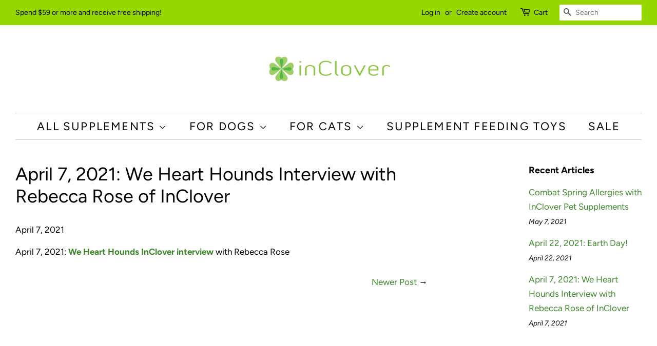

--- FILE ---
content_type: text/json
request_url: https://conf.config-security.com/model
body_size: 88
content:
{"title":"recommendation AI model (keras)","structure":"release_id=0x5a:79:31:77:33:3a:6f:5e:73:62:37:5f:21:25:57:73:7f:32:34:30:32:2d:55:2a:5d:37:25:23:2e;keras;ank2ozyi4ys9e01fdme4hiknwmfvy0gx6e5aehqcihr2x5v8vqak0vka6oam03sydf4az1ho","weights":"../weights/5a793177.h5","biases":"../biases/5a793177.h5"}